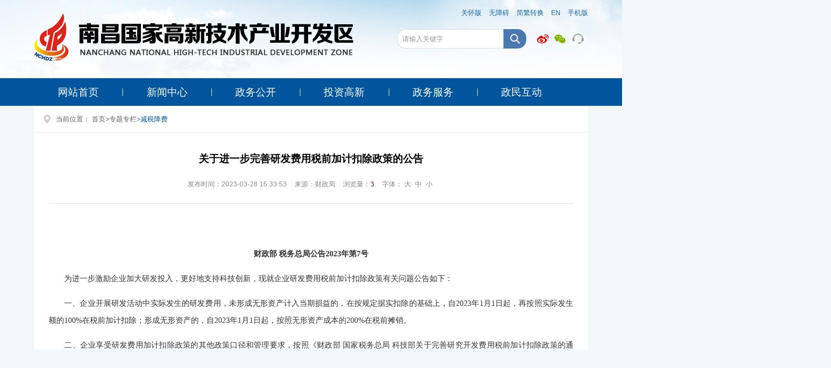

--- FILE ---
content_type: text/html
request_url: http://nchdz.nc.gov.cn/ncgxq/jsjf/202303/8554385e413a4d7db27f18a79dcddb99.shtml
body_size: 5509
content:
<!doctype html>
<html lang="zh-CN">
<head>
<meta charset="utf-8">
<meta http-equiv="X-UA-Compatible" content="IE=edge,chrome=1">
<meta name="viewport" content="width=device-width, initial-scale=1.0, maximum-scale=1.0, user-scalable=0">

<meta name="ContentSource" content="财政局">


<meta name="SiteName" content="南昌高新技术产业开发区管委会"/>
<meta name="SiteDomain" content="nchdz.nc.gov.cn"/>
<meta name="SiteIDCode" content="3601000045"/>
<meta name="ColumnName" content="减税降费" />
<meta name="ColumnDescription" content=""/>
<meta name="ColumnKeywords" content=""/>
<meta name="ColumnType" content=""/>
<meta name="ArticleTitle" content="关于进一步完善研发费用税前加计扣除政策的公告"/>
<meta name="PubDate" content="2023-03-28 15:34:43"/>
<meta name="ContentSource" content=""/>
<meta name="Keywords" content=""/>
<meta name="Description" content=""/>

<meta name="others" content="页面生成时间 2023-03-28 15:34:43" />
<meta name="template,templategroup,version" content="b841fe3075944945a80b3e983f736385,null,1.1" />
<title>关于进一步完善研发费用税前加计扣除政策的公告 - 南昌高新技术产业开发区管委会</title>
<link rel="stylesheet" type="text/css" href="/ncgxq/xhtml/css/common.css">
<link rel="stylesheet" type="text/css" href="/ncgxq/xhtml/css/common_responsive.css">
<link rel="stylesheet" type="text/css" href="/ncgxq/xhtml/css/content.css">
<script type="text/javascript">
var manuscriptId= "8554385e413a4d7db27f18a79dcddb99";
var websiteName = "南昌高新技术产业开发区管委会" ;
</script>
<script type="text/javascript" src="/ncgxq/xhtml/js/jquery.min.js"></script>
<script type="text/javascript" src="/ncgxq/xhtml/js/jquery.SuperSlide.2.1.1.js"></script>
</head>

<body>
<div id="container">
  <!-- header -->
  <link href="/ncgxq/xhtml/css/barrier_free.css" rel="stylesheet" type="text/css" id="base_style" />
<script type="text/javascript" src="/ncgxq/xhtml/js/barrier_free.js"></script>
<script type="text/javascript" src="/ncgxq/xhtml/js/font.js"></script>


<div class="main_container">

<div class="header">
 
  <div class="container">
    <div class="header-logo"><img src="/ncgxq/xhtml/images/public/logo.png"></div>
    <div class="header-search">
		<form id="search_form_so" name="form1" action="https://nchdz.nc.gov.cn/so/s" method="get" target="_blank" onsubmit="return utf8Test()">
		<input type="text" id="searchWord" name="qt" class="hs-txt" placeholder="请输入关键字">
		<input type="submit" class="hs-btn" id="searchBtn" value="">		
		</form>
        <script>
	function utf8Test(){
	    var temp = form1.qt.value;
	    if(temp==null || temp==""){
	        alert("请输入搜索条件");
			return false;
	    } else{
	        return true;
	    }
	}
</script>
    </div>
    <ul class="header-lang">
      <li><a href="javascript:void(0)" onclick="aria.oldFixedStart()">关怀版</a></li>
      <li><a href="javascript:void(0)" onclick="aria.start()">无障碍</a></li>
      <li><a href="javascript:;" onclick="jft()">简繁转换</a></li>
      <li><a href="">EN</a></li>
      <li class="sjb"><a>手机版</a>
        <dl class="drop">
          <dt><img src="/ncgxq/xhtml/images/public/ewm-sjb.jpg" alt=""><span>扫一扫<br>打开手机版</span></dt>
          <dd><i></i><b></b></dd>
       </dl>
      </li>
    </ul>
    <ul class="header-icons">
      <li class="li-wb"><a></a>
        <dl class="drop">
          <dt><img src="/ncgxq/xhtml/images/public/ewm-wb.jpg" alt=""><span>扫一扫<br>关注 · 微博</span></dt>
          <dd><i></i><b></b></dd>
        </dl>
      </li>
      <li class="li-wx"><a></a>
        <dl class="drop">
          <dt><img src="/ncgxq/xhtml/images/public/ewm-wx.jpg" alt=""><span>扫一扫<br>关注 · 微信</span></dt>
          <dd><i></i><b></b></dd>
       </dl>
      </li>
      <li class="li-kf"><a href="javascript:;" class="bf_button"></a></li>
    </ul>
  </div>
</div>
<div class="mainnav">
  <div class="container">
    <ul>
      <li class="index"><a href="/ncgxq/index.shtml">网站首页</a></li>
      <li><a href="/ncgxq/xwzx/xwzx.shtml"  target="_self">新闻中心</a></li>
      <li><a href="/ncgxq/zwgk/zwgk.shtml"  target="_self">政务公开</a></li>
      <li><a href="/ncgxq/tzgx/tzgx.shtml"  target="_self">投资高新</a></li>
<!--      <li><a href="/ncgxq/szgx/szgx.shtml"  target="_self">“三最”高新</a></li>  -->
      <li><a href="/ncgxq/zwfw/zwfw.shtml"  target="_self">政务服务</a></li>
      <li><a href="/ncgxq/zmhd/zmhd.shtml"  target="_self">政民互动</a></li>
    </ul>
  </div>
</div>
   
<script>
  // 简繁转换
var font="t";
function jft(){
    zh_tran(font);
    if(font=="s")
      font = "t";
  else
    font="s";
  }
</script>
  <!-- header End -->
  
  <!-- container -->
  <div class="container case mb">
    <!-- crumb -->
    <div class="crumb">
      <dl>
        <dt></dt>
        <dd><em>当前位置：</em>
<a href='/ncgxq/index.shtml'  target="_self">首页</a>><a href='/ncgxq/ztzl/ztzl.shtml'  target="_self">专题专栏</a>><a href='/ncgxq/jsjf/common_list.shtml'  target="_self"><span>减税降费</span></a>
</dd>
      </dl>
    </div>
    <!-- crumb End -->
    <!-- detail -->
    <div class="detail clearfix">
      <h1 class="article-title"><UCAPTITLE>关于进一步完善研发费用税前加计扣除政策的公告</UCAPTITLE></h1>
      <h2 class="article-subtitle"></h2>
      <div class="article-attr clearfix">
        <span class="date">发布时间：<b><PUBLISHTIME>2023-03-28 15:33:53</PUBLISHTIME></b></span><span class="ly">来源：<b>财政局</b></span><span class="llcs">浏览量：<b id="view"></b></span><span class="fontsize"><b>字体：</b><a href="javascript:void(0);" class="l" id="f-add">大</a><a href="javascript:void(0);" class="m" id="f-fhy">中</a><a href="javascript:void(0);" class="s" id="f-dec">小</a></span>
      </div>
      
      <div class="article-content article-content-body" id="zoomcon">
        <UCAPCONTENT><p><br>
</p>
<p align="justify" style="margin: 0px 0px 1em; padding: 0px; font-family: 宋体; font-size: 12pt; color: rgb(51, 51, 51); font-style: normal; font-variant-ligatures: normal; font-variant-caps: normal; font-weight: 400; letter-spacing: normal; orphans: 2; text-indent: 0px; text-transform: none; white-space: normal; widows: 2; word-spacing: 0px; -webkit-text-stroke-width: 0px; background-color: rgb(255, 255, 255); text-decoration-style: initial; text-decoration-color: initial; text-align: center;"><b>财政部 税务总局公告2023年第7号</b></p>
<p align="justify" style="margin: 0px 0px 1em; padding: 0px; font-family: 宋体; font-size: 12pt; color: rgb(51, 51, 51); font-style: normal; font-variant-ligatures: normal; font-variant-caps: normal; font-weight: 400; letter-spacing: normal; orphans: 2; text-indent: 0px; text-transform: none; white-space: normal; widows: 2; word-spacing: 0px; -webkit-text-stroke-width: 0px; background-color: rgb(255, 255, 255); text-decoration-style: initial; text-decoration-color: initial;">　　为进一步激励企业加大研发投入，更好地支持科技创新，现就企业研发费用税前加计扣除政策有关问题公告如下：&ensp;</p>
<p align="justify" style="margin: 0px 0px 1em; padding: 0px; font-family: 宋体; font-size: 12pt; color: rgb(51, 51, 51); font-style: normal; font-variant-ligatures: normal; font-variant-caps: normal; font-weight: 400; letter-spacing: normal; orphans: 2; text-indent: 0px; text-transform: none; white-space: normal; widows: 2; word-spacing: 0px; -webkit-text-stroke-width: 0px; background-color: rgb(255, 255, 255); text-decoration-style: initial; text-decoration-color: initial;">　　一、企业开展研发活动中实际发生的研发费用，未形成无形资产计入当期损益的，在按规定据实扣除的基础上，自2023年1月1日起，再按照实际发生额的100%在税前加计扣除；形成无形资产的，自2023年1月1日起，按照无形资产成本的200%在税前摊销。&ensp;</p>
<p align="justify" style="margin: 0px 0px 1em; padding: 0px; font-family: 宋体; font-size: 12pt; color: rgb(51, 51, 51); font-style: normal; font-variant-ligatures: normal; font-variant-caps: normal; font-weight: 400; letter-spacing: normal; orphans: 2; text-indent: 0px; text-transform: none; white-space: normal; widows: 2; word-spacing: 0px; -webkit-text-stroke-width: 0px; background-color: rgb(255, 255, 255); text-decoration-style: initial; text-decoration-color: initial;">　　二、企业享受研发费用加计扣除政策的其他政策口径和管理要求，按照《财政部 国家税务总局 科技部关于完善研究开发费用税前加计扣除政策的通知》（财税〔2015〕119号）、《财政部 税务总局 科技部关于企业委托境外研究开发费用税前加计扣除有关政策问题的通知》（财税〔2018〕64号）等文件相关规定执行。&ensp;</p>
<p align="justify" style="margin: 0px 0px 1em; padding: 0px; font-family: 宋体; font-size: 12pt; color: rgb(51, 51, 51); font-style: normal; font-variant-ligatures: normal; font-variant-caps: normal; font-weight: 400; letter-spacing: normal; orphans: 2; text-indent: 0px; text-transform: none; white-space: normal; widows: 2; word-spacing: 0px; -webkit-text-stroke-width: 0px; background-color: rgb(255, 255, 255); text-decoration-style: initial; text-decoration-color: initial;">　　三、本公告自2023年1月1日起执行，《财政部&ensp;税务总局关于进一步完善研发费用税前加计扣除政策的公告》（财政部&ensp;税务总局公告2021年第13号）、《财政部&ensp;税务总局 科技部关于进一步提高科技型中小企业研发费用税前加计扣除比例的公告》（财政部&ensp;税务总局 科技部公告2022年第16号）、《财政部&ensp;税务总局 科技部关于加大支持科技创新税前扣除力度的公告》（财政部&ensp;税务总局 科技部公告2022年第28号）同时废止。&ensp;</p>
<p align="justify" style="margin: 0px 0px 1em; padding: 0px; font-family: 宋体; font-size: 12pt; color: rgb(51, 51, 51); font-style: normal; font-variant-ligatures: normal; font-variant-caps: normal; font-weight: 400; letter-spacing: normal; orphans: 2; text-indent: 0px; text-transform: none; white-space: normal; widows: 2; word-spacing: 0px; -webkit-text-stroke-width: 0px; background-color: rgb(255, 255, 255); text-decoration-style: initial; text-decoration-color: initial;">　　特此公告。&ensp;</p>
<p align="justify" style="margin: 0px 0px 1em; padding: 0px; font-family: 宋体; font-size: 12pt; color: rgb(51, 51, 51); font-style: normal; font-variant-ligatures: normal; font-variant-caps: normal; font-weight: 400; letter-spacing: normal; orphans: 2; text-indent: 0px; text-transform: none; white-space: normal; widows: 2; word-spacing: 0px; -webkit-text-stroke-width: 0px; background-color: rgb(255, 255, 255); text-decoration-style: initial; text-decoration-color: initial; text-align: right;">　　财政部&ensp; &ensp; 税务总局</p>
<p align="justify" style="margin: 0px 0px 1em; padding: 0px; font-family: 宋体; font-size: 12pt; color: rgb(51, 51, 51); font-style: normal; font-variant-ligatures: normal; font-variant-caps: normal; font-weight: 400; letter-spacing: normal; orphans: 2; text-indent: 0px; text-transform: none; white-space: normal; widows: 2; word-spacing: 0px; -webkit-text-stroke-width: 0px; background-color: rgb(255, 255, 255); text-decoration-style: initial; text-decoration-color: initial; text-align: right;">　　2023年3月26日</p>
<p><br>
</p>
<p><br>
</p>
<p style="text-align: right;"><span style="margin: 0px; padding: 0px; outline: 0px; line-height: 24px; max-width: 100%; overflow-wrap: break-word; box-sizing: border-box !important; font-size: 16pt;">(&ensp;</span><span style="margin: 0px; padding: 0px; outline: 0px; text-align: justify; color: rgb(51, 51, 51); font-family: mp-quote, -apple-system-font, BlinkMacSystemFont, Helvetica Neue, PingFang SC, Hiragino Sans GB, Microsoft YaHei UI, Microsoft YaHei, Arial, sans-serif; max-width: 100%; overflow-wrap: break-word; box-sizing: border-box !important; font-size: 16pt;">来源：财政部税政司</span><span style="margin: 0px; padding: 0px; outline: 0px; letter-spacing: 0.54px; max-width: 100%; overflow-wrap: break-word; box-sizing: border-box !important; font-size: 16pt;">)</span><br>
</p></UCAPCONTENT>
      </div>
      <div class="article-reldocuments">

        <ul class="infoList clearfix">

        </ul>
      </div>
      <!-- share -->
      <script type="text/javascript" charset="utf-8" src="http://static.bshare.cn/b/buttonLite.js#style=-1&amp;uuid=&amp;pophcol=2&amp;lang=zh"></script>
<script type="text/javascript" charset="utf-8" src="http://static.bshare.cn/b/bshareC0.js"></script>
<!-- 分享 -->
<dl class="article-extended clearfix">
  <dt class="article-share" id="content-share"></dt>
  <dt class="article-share" id="content-share-m"><a href="javascript:void(0);">分享</a></dt>
  <dd>
    【<span class="print"><a href="javascript:window.print();">打印此页</a></span><i class="i1">|</i><span class="close"><a  href="javascript:window.close();">关闭窗口</a></span>】
  </dd>
</dl>
<div id="shareNode">
  <div class="fxd">分享文章到</div>
  <div class="bshare-custom sjb_fx clearfix">
      <a title="分享到QQ空间" class="bshare-qzone"></a>
      <a title="分享到新浪微博" class="bshare-sinaminiblog"></a>
      <a title="分享到微信" class="bshare-weixin" href="javascript:void(0);"></a>
      <a title="分享到QQ好友" class="bshare-qqim" href="javascript:void(0);"></a>
  </div>
  <div class="btn"><a>取消</a></div>
</div>
<!-- 分享 End -->
<!-- 二维码 -->
<div class="article-auxiliary clearfix">
  <dl class="article-ewm">
    <dt id="div_div">
      <div id="qr_container" style="position:relative;"></div>
    </dt>
    <dd>扫码浏览</dd>
  </dl>
  <!-- 用来校验该浏览器是否支持HTML5 -->
  <canvas id="Canvas"></canvas>
</div>
<!-- 二维码 End -->
<script type="text/javascript" src="/ncgxq/xhtml/js/qrcode.js"></script>
<script type="text/javascript" src="/ncgxq/xhtml/js/jquery.qrcode.js"></script>
<script type="text/javascript" src="/ncgxq/xhtml/js/content.js"></script>
      <!-- share End -->
      <div class="article-appendixs rel-appendixs">
        <ul class="infoList notTime clearfix">
        </ul>
      </div>
    </div>
    <!-- detail End -->
  </div>
  <!-- container End -->
  
  <!-- footer -->
  <div class="footer">
  <div class="container">
    <div class="footer-links">
      
        <dl>
          <dt>- 各政府机关 -</dt>
          <dd>
            <a href="https://www.creditjx.gov.cn/">信用江西</a>&nbsp;<a href="https://www.creditchina.gov.cn/">信用中国</a>&nbsp;<a href="http://www.nc.gov.cn/">南昌市人民政府</a>&nbsp;<a href="http://www.most.gov.cn/">国家科技部网站</a>&nbsp;<a href="http://www.mofcom.gov.cn/">商务部网站</a>&nbsp;<a href="http://www.chinatax.gov.cn/">国家税务总局</a>&nbsp;<a href="http://www.innofund.gov.cn/">中小企业创新基金</a>&nbsp;<a href="http://www.customs.gov.cn/">中国海关网站</a>&nbsp;<a href="http://www.jiangxi.gov.cn/">江西省人民政府</a>&nbsp;<a href="http://www.jxgdw.com/">江西今视网</a>&nbsp;<a href="http://nc.wenming.cn/">中国文明网-南昌站</a>
          </dd>
        </dl>

        <dl>
          <dt>- 企业网站 -</dt>
          <dd>
            <a href="http://www.zonjli.com/">江西众加利高科技股份有限公司</a>&ensp;&ensp;<a href="http://www.latticepower.com/">晶能光电有限公司</a>&ensp;<a href="http://www.tellhow.com/">泰豪科技股份有限公司</a>&ensp;<a href="http://www.jxhddq.com/">江西华东电气有限公司</a>&ensp;<a href="http://www.aheadsoft.com.cn/">南昌先锋软件股份有限公司</a>&ensp;<a href="http://www.china-aland.com/">南昌阿兰德电磁锁有限公司</a>&ensp;<a href="http://www.hongdu.com.cn/">洪都航空工业集团</a>&ensp;<a href="http://www.fangda.com/">方大集团股份有限公司</a>&ensp;<a href="http://www.tecom-cn.com/">江西特康科技有限公司</a>&ensp;<a href="https://www.jzjt.com/">江西江中药业股份有限公司</a>&ensp;<a href="http://helioeast.com/">南昌弘益药业有限公司</a>&ensp;<a href="http://www.heng-da.com/">江西恒大高新技术有限公司</a>&ensp;<a href="http://www.insigma.com.cn/">江西浙大网新科技有限公司</a>&ensp;<a href="http://www.strongit.com.cn/Index.shtml">江西思创科技集团</a>&ensp;
          </dd>
        </dl>

        <dl>
          <dt>- 兄弟高新区 -</dt>
          <dd>
            <a href="http://www.most.gov.cn/">中华人民共和国科技部</a>&ensp;<a href="http://www.chinatorch.gov.cn/">科学技术部火炬高新技术产业开发区</a>&ensp;<a href="http://www.qetdz.gov.cn/">秦皇岛经济技术产业开发区</a>&ensp;<a href="http://www.uhdz.gov.cn/">乌鲁木齐高新技术产业开发区</a>&ensp;<a href="http://www.cshtz.gov.cn/">长沙高新区</a>&ensp;&ensp;<a href="https://www.zzgx.gov.cn/">郑州高新区</a>&ensp;<a href="http://www.wnd.gov.cn/">无锡高新区</a>&ensp;<a href="http://www.tjuda.com/">天津高新区</a>&ensp;
          </dd>
        </dl>

    </div>
    <div class="footer-layer2 clearfix">
      <ul class="footer-icons clearfix">
        <li class="zsgx">
          <h4><a></a></h4>
          <div class="drop"><img src="/ncgxq/xhtml/images/public/ewm-zsgx.jpg" alt=""></div>
        </li>
        <li class="wb"><h4><a></a></h4>
          <div class="drop"><img src="/ncgxq/xhtml/images/public/ewm-wb.jpg" alt=""></div>
        </li>
        <li class="wx"><h4><a></a></h4>
          <div class="drop"><img src="/ncgxq/xhtml/images/public/ewm-wx.jpg" alt=""></div>
        </li>
        <li class="dy"><h4><a></a></h4>
          <div class="drop"><img src="/ncgxq/xhtml/images/public/ewm-dy.jpg" alt=""></div>
        </li>
        <li class="tt"><h4><a></a></h4>
          <div class="drop"><img src="/ncgxq/xhtml/images/public/ewm_tt.jpg" alt=""></div> 
        </li>
        <li class="gft"><h4><a></a></h4>
		  <div class="drop"><img src="/ncgxq/xhtml/images/public/ewm-gft.jpg" alt=""></div>
		</li>
      </ul>
      <div class="footer-copyright">

          网站主办单位：南昌国家高新技术开发区管理委员会    备案号：赣ICP备2020011965号<br>
网站标识码：3601000045 <span class="beian">公安机关备案号：36010902000203</span><br>
联系电话：88161043 技术支持：<a target="_blank" href="https://www.kaipuyun.cn/">开普云</a> <a href="/ncgxq/wzdt/wzdt.shtml">网站地图</a>

      </div>
      <div class="footer-wzbs">
        <span id="_ideConac"><img id="imgConac" src="/ncgxq/xhtml/images/public/blue.png"></span>
        <script id="_jiucuo_" sitecode='3601000045' src='https://zfwzgl.www.gov.cn/exposure/jiucuo.js'></script>
        <span class="slh">
          <a><img src="/ncgxq/xhtml/images/slh_icon.png" /></a>
        </span>
      </div>
      <script>
var _hmt = _hmt || [];
(function() {
  var hm = document.createElement("script");
  hm.src = "https://hm.baidu.com/hm.js?de52f5ec0ba9d5ff886b7b417775f660";
  var s = document.getElementsByTagName("script")[0]; 
  s.parentNode.insertBefore(hm, s);
})();
</script>

    </div>
  </div>
</div>

</div>
<script defer async type="text/javascript" src="//gov.govwza.cn/dist/aria.js?appid=4150a34dff88164577fc567702100978" charset="utf-8"></script>
  <!-- footer End -->
</div>
<script type="text/javascript" src="/ncgxq/xhtml/js/common.js"></script>
<div id="hideContent" style="display:none;"></div>
</body>
</html>

--- FILE ---
content_type: text/css
request_url: http://nchdz.nc.gov.cn/ncgxq/xhtml/css/common.css
body_size: 4741
content:
@charset "utf-8";
body{color:#333333; font-size:16px; font-family:Microsoft YaHei,Simsun,SimHei,Arial; -webkit-text-size-adjust:none; background-color:#f2f7fc;}
body, button, dd, dl, dt, fieldset, form, h1, h2, h3, h4, h5, h6, hr, input, legend, li, ol, p, pre, textarea, ul{ padding:0; margin:0;}
li, ol, ul{ list-style:none;}
img{ border:none; border:0; max-width:100%;}
h1,h2,h3,h4,h5,h6{font-weight:normal;}
a{ text-decoration:none; color:#333333; noline:expression(this.onFocus=this.blur());}
a:focus {outline:none;-moz-outline:none;}
a:hover{color:#337fd4;}
button, input, select, textarea {font-family: inherit; font-size:0.9375em;}
input:focus, textarea:focus{ outline: none;}
input::-webkit-input-placeholder{color: #999999;}
.clearfix{*zoom:1}.clearfix:before,.clearfix:after{display:table;line-height:0;content:""}.clearfix:after{clear:both}
.clear{clear:both;}

.boxsizing_c{box-sizing:content-box; -moz-box-sizing:content-box; -webkit-box-sizing:content-box;}
.body-bg{background:#fff;}
.mb20{margin-bottom: 20px;}
.mb30{margin-bottom: 30px;}
.mb40{margin-bottom: 22px;}
.fl{float:left;}
.fr{float:right;}
.hide{display:none;}
.fs15{font-size:15px;}
.transition a{-webkit-transition:300ms; -moz-transition:300ms; -o-transition:300ms; transition:300ms;}
.imgScale a img{-moz-transition:all 0.3s ease-in-out 0s; -ms-transition:all 0.3s ease-in-out 0s; -o-transition:all 0.3s ease-in-out 0s; -webkit-transition:all 0.3s ease-in-out 0s; transition:all 0.3s ease-in-out 0s;}
.imgScale a:hover img{-moz-transform:scale(1.05); -ms-transform:scale(1.05); -o-transform:scale(1.05); -webkit-transform:scale(1.05); transform:scale(1.05);}

/*layout*/
.container{width:1200px; margin:0 auto; clear:both;}
.container:after {clear:both;}
.container:after, .container:before{display:table; content:"";}
.grid{padding:20px; background-color:#fff;}
.grid2{padding:0 20px; background-color:#fff;}
.case{background-color:#fff; border-radius:0 0 5px 5px; overflow:hidden;}
.module-main{margin-right:-10px; margin-left:-10px; overflow:hidden;}
.module-max{overflow:hidden;}
.module-span3{float:left; width:15.75%;}
.module-span4{float:left; width:33.33333%;}
.module-span5{float:left; width:46.5%;}
.module-span6{float:left; width:50%;}
.module-span7{float:left; width:53.5%;}
.module-span8{float:left; width:66.66667%;}
.module-span12{float:left; width:100%;}
.module-box{margin-right:10px; margin-left:10px;}
.module-box2{}
.homeBox{}
.pageBox{padding:20px;}
.mainBox{padding-right:20px; padding-left:20px;}
.innerBox{overflow:hidden; zoom:1;}
.mb{margin-bottom:20px;}
.mt{margin-top:20px;}


/***** header *****/
.header{height:161px; background: url(../images/public/header-bg.jpg) repeat-x	center top;}
.header .container{position: relative;}
.header-logo{position:absolute; top:27px; left: 0;}

.header-search{ position:absolute; top:60px; right:127px; padding:0 47px 0 0; }
.header-search .hs-txt{padding-left:10px; width:208px; height:38px; line-height:38px; color: #666666; background: #fff;  border:#d7d9da 1px solid; border-right: none; border-radius:18px 0 0 18px;}
.header-search .hs-btn{position:absolute; top:0; right: 0; width:47px; height:40px; border:0; cursor:pointer; background:url(../images/public/header-icon-search.png) no-repeat center center #4b78af; border-radius:0 18px  18px 0;-webkit-appearance:none; transition: all .3s; -webkit-transition: all .3s; z-index: 2;}
.header-search .hs-btn:hover{filter:alpha(opacity=85); -moz-opacity: 0.85; opacity:0.85;}
.header-lang{position: absolute; right: 0; top: 18px; font-size: 14px;}
.header-lang li{float: left; margin-left: 15px; position: relative;}
.header-lang li a{color: #1f689f;}
.header-lang li a:hover{text-decoration: underline;}

.header .drop{position:absolute; top:18px; left:50%; margin-left:-50px; width:100px; display:none; z-index:9; display:none;}
.header .drop dd{filter:alpha(opacity=50); -moz-opacity:0.5; opacity:0.5; position:relative; padding-top:7px; *overflow:hidden;}
.header .drop b{ display:block; width:100%; height:135px; background:#000; border-radius:8px; -moz-border-radius:8px; -ms-border-radius:8px; -o-border-radius:8px; -webkit-border-radius:8px;}
.header .drop i{display:block; line-height:0; font-size:0; width:0; height:0; overflow:hidden; border:7px solid transparent; border-bottom-color:#000; position:absolute; left:50%; top:-7px; margin-left:-7px;}
.header .drop dt{ position:absolute; top:0; left:0; z-index:2; width:100%;}
.header .drop dt img{display:block; margin:17px auto 0; width:66px; height:66px; padding:5px; background: #fff; box-sizing:content-box; -moz-box-sizing:content-box; -webkit-box-sizing:content-box;}
.header .drop dt span{display:block; text-align:center; color:#fff; padding-top:5px; line-height:18px; font-size:12px;}
.header li:hover .drop{display: block;}

.header-icons{position: absolute; right: 0; top: 65px;}
.header-icons li{float: left; margin-right: 6px; position: relative;}
.header-icons li a{display: block; width: 30px; height: 30px; background:url(../images/public/header-icons.png) no-repeat;}
.header-icons li.li-wx a{background-position: 0 -30px;}
.header-icons li.li-kf a{background-position: 0 -60px;}
.header .header-icons .drop{top: 30px;}

.mainnav{clear:both; background: #01559d; height: 57px;}
.mainnav ul{overflow: hidden; position:relative;}
.mainnav ul li{float: left; width: 16%; position: relative;}
.mainnav ul li a{display:block; font-size: 1.4em; line-height: 57px; text-align:center; color: #fff; }
.mainnav ul li:before{content: "";position: absolute; left: 0; top: 50%; margin-top: -8px; width: 1px; height: 16px; background: #fff;}
.mainnav ul li a:hover, .mainnav ul li.on a{font-weight: bold;}
.mainnav ul li.index:before{display: none;}
.mainnav ul li.index{width: 16%;}




/*footer*/
.footer{background: #01559d; clear: both; padding: 35px 0;}
.footer-links{text-align: center; margin-bottom: 40px;}
.footer-links dl{display: inline-block; *display: inline; *zoom:1; width: 154px; font-size: 14px; position: relative; margin: 0 15px;}
.footer-links dl dt{display: block; width: 154px; height: 26px; background: #3477b1; color: #fff; text-indent: 9px; line-height: 26px; text-align: left; margin-bottom: 1px; position: relative; z-index: 2;}
.footer-links dl dd{ background: #3477b1; background:rgba(52,119,177,0.9); position: absolute; top: 100%; left: 0; width: 100%; padding: 5px 0; display: none; z-index: 4;}
.footer-links dl dd a{display: block; padding: 5px 10px; color: #bfcfe2; text-align: left;}
.footer-links dl dd a:hover{color:#fff;}
.footer-links dl dt:after{content: ""; width: 0; height: 0; position: absolute; top: 50%; margin-top: -5px; right: 10px; border:5px solid transparent; border-top-color: #fff;}
.footer-links dl:hover dd{display: block;}

.footer-copyright{float: right; color: #fff; width: 570px; line-height: 24px; font-size: 0.9375em; padding-top: 5px;}
.footer-copyright a{color: #fff;}
.footer-copyright .beian{background: url(../images/public/beian.png) no-repeat left center; padding-left: 25px;}
.footer-copyright a:hover{text-decoration: underline;}

.footer-icons{float: right; margin-top: 8px;}
.footer-icons li{float: left; position: relative; margin-left: 15px;}
.footer-icons li h4 a{display: block; width: 67px; height: 67px; background: url(../images/public/footer-icons.png) no-repeat;}
.footer-icons li.zsgx h4 a{background-position: 0 0;}
.footer-icons li.wb h4 a{background-position: 0 -67px;}
.footer-icons li.wx h4 a{background-position: 0 -134px;}
.footer-icons li.dy h4 a{background-position: 0 -201px;}
.footer-icons li.tt h4 a{background-position: 0 -268px;}
.footer-icons li.gft h4 a{background-position: 0 -335px;}

.footer-icons .drop{position:absolute; bottom:100%; left:50%; margin-left:-45px; margin-bottom: 10px; z-index:9; background: #fff; width: 90px; height: 90px; border-radius:5px; display: none;}
.footer-icons .drop:after{position:absolute; content:''; width:0; height:0; border:7px solid transparent; border-top-color:#fff; left: 50%; top:100%; margin-left: -7px;}
.footer-icons .drop img{display: block; margin:10px auto 0;}
.footer-icons li:hover .drop{display: block;}

.footer-wzbs{float: left; margin-left: 500px;}
.footer-wzbs img{vertical-align: middle; margin: 0 2px;}


/*common*/
.common-row{*overflow: hidden; *clear:both;}
.common-row:after, .common-row:before{content: ''; display: block; clear: both;}




/*common*/
.common-head{border-bottom:1px solid #ddd;}
.common-head.fixed{height:40px; line-height:40px; background:#e5eff9; border-bottom:none;}
.common-head .hd{float:left;}
.common-head .hd li{float:left; font-size:1.125em; text-align:center; color:#00549d;}
.common-head .hd li a{color:#00549d;}
.common-head .hd li.on{cursor:pointer;}
.common-head .inHd{float:left;}
.common-head .inHd li{float:left; font-size:1em; text-align:center; color:#aaa;}
.common-head .inHd li a{color:#aaa;}
.common-head .inHd li.on{cursor:pointer;}
.common-head .whole{width:100%;}
.common-head .whole li{padding-right:0 !important; padding-left:0 !important;}
.common-head .whole.col4 li{width:25%;}
.common-head .menu1 li{padding:0 0 12px; margin-right:30px; line-height:30px; margin-bottom:-2px;}
.common-head .menu1 li.on{padding-bottom:10px; color:#01559d; border-bottom:2px solid #01559d;}
.common-head .menu1 li.on a{color:#01559d;}
.common-head .menu1 li.current{padding-bottom:3px; color:#01559d; border-bottom:2px solid #da251c; border-bottom-width:3px}
.common-head .menu1 li.current a{color:#01559d;}

.common-head .menu2 li{padding-right:20px; padding-left:20px;}
.common-head .menu2 li.on{color:#fff; background-color:#01559d !important;}
.common-head .menu2 li.on a{color:#fff;}
.common-head .menu2 li.current{color:#fff; background-color:#01559d;}
.common-head .menu2 li.current a{color:#fff;}


.common-head .menu3 li{position:relative; font-size:1.125em;}
.common-head .menu3 li:after{position:absolute; left:50%; bottom:-16px; content:""; margin-left:-8px; border:8px solid transparent; border-top-color:#01559d; visibility:hidden;}
.common-head .menu3 li.on{color:#fff; background-color:#01559d;}
.common-head .menu3 li.on a{color:#fff;}
.common-head .menu3 li.on:after{visibility:visible;}
.common-head .menu3 li.current{color:#fff; background-color:#01559d;}
.common-head .menu3 li.current a{color:#fff;}
.common-head .menu3 li.current:after{visibility:visible;}

.common-head.fixed .common-more{margin-right:10px;}

.common-head.free{margin-left:-8px; line-height:40px; border-bottom:none;}
.common-head.free .menu2 li{margin-bottom:5px; margin-left:8px; background-color:#f6f6f6;}

.common-title .currentName{position:relative; float:left; padding-left:20px; font-size:1.125em; color:#01559d;}
.common-title .currentName:before{position:absolute; top:50%; left:0; content:""; width:5px; height:22px; margin-top:-11px; background-color:#01559d;}
.common-title .currentName a{color:#01559d;}

.common-more{float:right; font-size:14px;}
.common-more a{color:#999;}
.common-more a:hover{color:#01559d;}
.common-more.more1{line-height:30px;}
.common-more.more2{line-height:48px;}

.common-bd{padding-top:15px;}

.infoList{overflow:hidden;}
.infoList li{float:left; width:100%; padding-top:6px; padding-bottom:6px; overflow:hidden;}
.infoList li h4{position:relative; padding:0 60px 0 16px; font-weight:normal; font-size:1em; overflow:hidden;}
.infoList li h4 a{float:left; line-height:1.6em; max-width:100%; white-space:nowrap; text-overflow:ellipsis; -o-text-overflow:ellipsis; overflow:hidden;}
.infoList li h4 a.noLink:hover{color:inherit;}
.infoList li h4 a:before{position:absolute; top:-2px; left:2px; content:""; margin-top:.8em; width:3px; height:3px; background-color:#333; background-repeat:no-repeat;}
.infoList li h4 a:hover:before{background-color:#333;}
.infoList li h4 .time{position:absolute; z-index:10; top:50%; right:2px; margin-top:-.8em; line-height:1.6em; color:#999; font-size:.9375em; white-space:nowrap;}
.infoList li br{display:none;}
.infoList.fileList li h4 a{float:none; display:block; max-width:100%; width:100%\9;}
.infoList.fileList li h4 a font{float:left; max-width:90%; white-space:nowrap; text-overflow:ellipsis; -o-text-overflow:ellipsis; overflow:hidden;}
.infoList.fileList li h4 a:hover font{float:left; max-width:90%; color:#c00;}
.infoList.fileList li .Icon{float:left; margin-left:5px; width:23px; height:25px; background:url(../images/new.png) left center no-repeat; overflow:hidden;}
.infoList.others li{padding-top:4px; padding-bottom:4px;}
.infoList.notTime li h4{padding-right:0;}
.infoList.notTime li .time{display:none;}

.otherList .infoList li{padding-top:9px; padding-bottom:9px;}
.otherList .infoList li h4{padding-right:0; text-align:justify;}
.otherList .infoList li h4 a{float:none; display:inline; max-width:none; line-height:1.8em; white-space:normal;}
.otherList .infoList li h4 .time{position:static; float:right; margin-top:0; line-height:1.8em;}

.menu-icons{margin-right:-10px; margin-left:-10px; overflow:hidden;}
.menu-icons li{float:left; width:100%;}
.menu-icons li a{position:relative; display:block; margin:0 10px 20px; padding:8px 10px; font-size:1.125em; text-align:left; background-color:#ebf3fb;}
.menu-icons li a:before{display:inline-block; content:""; width:35px; height:35px; vertical-align:middle; background-repeat:no-repeat;}
.menu-icons li a font{display:inline-block; vertical-align:middle; line-height:160%; text-align:left;}
.menu-icons li a:hover{color:#0063b8; filter:alpha(opacity=90); -moz-opacity:0.9; opacity:0.9;}

	
.zwgk-mid-menu_nine li{
	    float: left;
	    width: 33.3%;
}
.zwgk-mid-menu_nine .menu-icons li a{padding:29px 20px; color:#666; text-align:center; border:none; border-radius:0;}
.zwgk-mid-menu_nine .menu-icons li a:before{content:normal;}
.zwgk-mid-menu_nine .menu-icons li a i{display:inline-block; width:42px; height:42px; margin-right:10px; margin-left:10px; vertical-align:middle; border-radius:5px;}
/* .zwgk-mid-menu_nine .menu-icons li a i:before{display:block; margin:6px auto; content:""; width:30px; height:30px; background:url(../images/zwgk/xxgk-menu-icons.png) no-repeat 0 0;} */
.zwgk-mid-menu_nine .menu-icons li a font{width:120px; text-align:center;}

.zwgk-mid-menu_nine .menu-icons .li0 a i:before {
    display: block;
    margin: -3px auto;
    content: "";
    width: 45px;
    height: 45px;
    background: url(../images/01.png) no-repeat;
}
.zwgk-mid-menu_nine .menu-icons .li1 a i:before {
    display: block;
    margin: -3px auto;
    content: "";
    width: 45px;
    height: 45px;
    background: url(../images/02.png) no-repeat;
}
.zwgk-mid-menu_nine .menu-icons .li2 a i:before {
    display: block;
    margin: -3px auto;
    content: "";
    width: 45px;
    height: 45px;
    background: url(../images/03.png) no-repeat;
}
.zwgk-mid-menu_nine .menu-icons .li3 a i:before {
    display: block;
    margin: -3px auto;
    content: "";
    width: 45px;
    height: 45px;
    background: url(../images/04.png) no-repeat;
}
.zwgk-mid-menu_nine .menu-icons .li4 a i:before {
    display: block;
    margin: -3px auto;
    content: "";
    width: 45px;
    height: 45px;
    background: url(../images/05.png) no-repeat;
}
.zwgk-mid-menu_nine .menu-icons .li5 a i:before {
    display: block;
    margin: -3px auto;
    content: "";
    width: 45px;
    height: 45px;
    background: url(../images/06.png) no-repeat;
}
.zwgk-mid-menu_nine .menu-icons .li6 a i:before {
    display: block;
    margin: -3px auto;
    content: "";
    width: 45px;
    height: 45px;
    background: url(../images/07.png) no-repeat;
}
.zwgk-mid-menu_nine .menu-icons .li7 a i:before {
    display: block;
    margin: -3px auto;
    content: "";
    width: 45px;
    height: 45px;
    background: url(../images/08.png) no-repeat;
}
.zwgk-mid-menu_nine .menu-icons .li8 a i:before {
    display: block;
    margin: -3px auto;
    content: "";
    width: 45px;
    height: 45px;
    background: url(../images/09.png) no-repeat;
}

.infoList li h4 a,
.text-nowrap,
.text-nowrap p,
.text-nowrap a,
.text-nowrap span,
.text-nowrap font,
.common-pic-mode ul li span.txt
{display:block; white-space:nowrap; text-overflow:ellipsis; -o-text-overflow:ellipsis; overflow:hidden;}

.common-pic-mode{overflow:hidden;}
.common-pic-mode ul{margin-right:-10px; margin-left:-10px; overflow:hidden; zoom:1;}
.common-pic-mode ul li{float:left; overflow:hidden; zoom:1;}
.common-pic-mode ul li a{position:relative; display:block; margin:20px 10px 0; overflow:hidden;}
.common-pic-mode ul li p.pic{position:relative; display:block; width:100%; overflow:hidden;}
.common-pic-mode ul li p.pic img{display:block; width:100%; height:auto; min-height:100%;}
.common-pic-mode ul li span.txtbg{position:absolute; bottom:0; left:0; z-index:1; content:""; display:block; width:100%; height:50px; background:#000; filter:alpha(opacity=50); -moz-opacity:0.5; opacity:0.5;}
.common-pic-mode ul li span.txt{position:absolute; right:0; bottom:0px; left:0; z-index:2; margin:0 10px; font-size:15px; line-height:50px; color:#f1f1f1; text-align:center;}

.crumb{padding:15px 20px; margin-bottom:20px; font-size:14px; line-height:24px; color:#666; border-bottom:1px solid #ebebeb;}
.crumb dl{position:relative;}
.crumb dl dt{position:absolute; top:3px; left:0; width:14px; height:19px; background:url(../images/crumb.png) no-repeat left 0;}
.crumb dl dd{margin-left:25px;}
.crumb dl dd em{font-style:normal;}
.crumb a{display:inline-block; color:#666;}
.crumb span{color:#01559d;}
.crumb-home{padding-right:0; padding-left:0; margin-bottom:0; border-bottom:none;}


/*pagediv*/
.pagediv{padding:20px 0; font-size:14px; color:#555; line-height:28px; text-align:center; clear:both;}
.pagediv li{display: inline-block;}
.pagediv .arrow a{color: #555;}
.pagediv .total_count,
.pagediv .arrow a,
.pagediv .arrow span,
.page_jump a{display: inline-block; padding:0 10px; margin:4px; zoom:1; border:#dfdfdf 1px solid; border-radius:3px;
}
.pagediv  #page_input{width:40px; height:28px; color:#888; text-align:center; border:#dfdfdf 1px solid; border-radius:3px; background:#fff;}
.pagediv .total_count,
.pagediv .arrow a,
.page_jump a{
    transition: all .2s;
    -webkit-transition: all .2s;
    background: #f1f1f1;
    background: -webkit-linear-gradient(#ffffff 10%, #f1f1f1);
    background: -o-linear-gradient(#ffffff 10%, #f1f1f1);
    background: -moz-linear-gradient(#ffffff 10%, #f1f1f1);
    background: linear-gradient(#ffffff 10%, #f1f1f1);
}
.pagediv .arrow span{background: #f5f5f5; color: #999;}
.pagediv .arrow a:hover,
.page_jump a:hover,
.pagediv .arrow .current{background:#006cab; border-color:#006cab; color:#fff; text-decoration:none;}
.pagediv .arrow .current{font-weight: bold;}
.page_jump{margin-left: 4px;}
.page_jump a{margin-left: 6px;}



.table-style{margin:0 auto 15px; border-collapse:collapse;}
.table-style td, .table-style th{border-collapse:collapse; border:solid #000 1px; padding:8px; line-height:160%;}
.table-style th{font-weight:700; text-align:center; background-color:#efefef;}

.rel-appendixs{display:none; margin-top:20px; border-top:2px solid #efefef;}
.rel-appendixs h3{padding:25px 0 10px; color:#333333; font-weight:bold; font-size:1em;}
.rel-appendixs .infoList li h4 a:before{background-color:#999;}


/* 文字排列 */
.verticle-mode{writing-mode:tb-rl; -webkit-writing-mode:vertical-rl; writing-mode:vertical-rl; *writing-mode:tb-rl;}

.not-data-mod{text-align:center; padding-right:0 !important; padding-left:0 !important;}

.list{overflow:hidden;padding: 20px 0px;}
.list li{float:left;width:33%;text-align:center;}
.list li a{display:block; margin:0 10px 20px; padding:15px 15px;font-size:15px;color:#333333;border:1px solid #dedede; background:url("../images/1809141402300528191.png") no-repeat 20px center #f6f6f6;}

.list li a:before{display:inline-block; vertical-align:middle; content:""; width:1px; height:46px;}
.list li a font{display:inline-block; vertical-align:middle; width:95%; line-height:1.4em;}


/*对联飘窗*/
.ydbg1{ position:fixed; top:240px; left:10px;}
.ydbg2{ position:fixed; top:240px; right:10px;}
.ydbg3{ position:fixed; top:385px; left:10px;}
.ydbg4{ position:fixed; top:340px; right:10px;}
.pdck{z-index:999;}
.gban{ cursor:pointer; position:absolute; top:-15px; left:5px; display:block; height:20px; width:32px; background:url(../images/close.jpg) no-repeat left top;z-index:999;}
.gban-dlr{ cursor:pointer;position:absolute; top:-15px; right:5px; display:block; height:20px; width:20px; background:url(../images/close.jpg) no-repeat left top;}
@media (max-width:991px) {
	.list li{width: 50%;}
.footer-wzbs{margin-left:0px;}
}
@media (max-width:768px) {
	.list li{width: 50%;}
}
@media (max-width:680px) {
	.list li{width: 100%;}
}
@media (max-width: 479px) {
	.list li{width: 100%;}
}


--- FILE ---
content_type: text/css
request_url: http://nchdz.nc.gov.cn/ncgxq/xhtml/css/common_responsive.css
body_size: 1637
content:
@charset "utf-8";
/*common responsive*/
@media (max-width: 1280px) {
	body{min-width: 320px; font-size: 15px;}
	.container{width:1140px;}

	.footer-icons, .footer-copyright, .footer-wzbs{float: none; width: 100%; text-align: center;}
	.footer-icons li{float: none; display: inline-block; margin: 0 8px;}
	.footer-copyright{padding: 15px 0;}
	.footer-icons{margin-top: 0;}

}

@media (max-width: 1199px) {
	body{font-size: 14px;}
	.fs15{font-size: inherit;}
	.container{width:1002px;}
	.header-logo img{width: 80%; margin-top: 10px;}
	
}

@media (max-width: 1023px) {
	.container{width:auto;}
	.box-sizing{box-sizing:border-box;-moz-box-sizing:border-box; -webkit-box-sizing:border-box;}
	.header .container{width: 96%; padding: 0;}
	.mainnav .container{padding: 0; width: 100%;}
	.header-icons{display: none;}
	.header-lang .sjb{display: none;}
	.header-lang{top: 10px;}
	
	.homeBox{padding-right:15px; padding-left:15px;}
	.pageBox{padding:0 15px 15px;}
	.mainBox{padding-right:15px; padding-left:15px;}
	.mt{margin-top:15px;}
	.mb{margin-bottom:15px;}
	.pagediv{padding:20px 0;}
	.grid{padding:15px;}
	.grid2{padding:0 15px;}
	.module-main{margin-right:-8px; margin-left:-7px;}
	.module-box{margin-right:8px; margin-left:7px;}
	.menu-icons{margin-right:-8px; margin-left:-7px;}
	.menu-icons li a{margin:0 8px 15px 7px;}
	.common-pic-mode ul{margin-right:-8px; margin-left:-7px;}
	.common-pic-mode ul li a{margin:15px 8px 0 7px;}

	.common-col-sm100{float: none; width: 100% !important; margin-left:0 !important; margin-right: 0 !important;}
	.common-sm-heightAuto{height: auto !important;}
	.mb40{margin-bottom: 30px;}
}

@media (max-width: 992px) {
	
}

@media (max-width: 991px) {
	.header{ height:auto; overflow: hidden;}
	.header-logo{position:static; padding:30px 0 20px;}
	.header-logo img{display: block; margin: 0 auto; width: auto;}
	.header-search{width:100%; position:relative; top: auto; right: auto; margin:0 auto 25px; border-radius: 5px;}
	.header-search .hs-txt{width: 100%; background: f1f1f1; border-radius: 5px 0 0 5px;}
	.header-search .hs-btn{border-radius: 0 5px 5px 0;}

	.rel-appendixs h3{padding:20px 0 5px;}

	.module-main{margin-right:0; margin-left:0;}
	.module-box{margin-right:0; margin-left:0;}
	.module-span2{float:none; width:auto;}
	.module-span4{float:none; width:auto;}
	.module-span3{float:none; width:auto;}
	.module-span5{float:none; width:auto;}
	.module-span6{float:none; width:auto;}
	.module-span7{float:none; width:auto;}
	.module-span8{float:none; width:auto;}
	.module-span9{float:none; width:auto;}
	.module-span10{float:none; width:auto;}
	
	.crumb{padding-right:0; padding-left:0; margin-bottom:15px !important; background-color:#f0f0f0; border-bottom:none;}
	.crumb dl dt{left:15px;}
	.crumb dl dd{margin-left:35px;}
	
	.common-head .hd li{font-size:1.0625em;}
	
	.common-head .menu1 li{padding-top:6px; padding-bottom:8px; margin-right:15px;}
	.common-head .menu1 li.on{padding-bottom:6px;}
	.common-head .menu1 li.current{padding-bottom:10px;}
	
	.common-head .menu2 li{padding-right:15px; padding-left:15px;}
	
	.common-bd{padding-top:10px;}
	
	.otherList .infoList li h4{padding-right:100px; text-align:left;}
	.otherList .infoList li h4 a{float:left; max-width:100%; line-height:1.8em; white-space:nowrap;}
	.otherList .infoList li h4 .time{position:absolute; float:none; margin-top:-.9em; line-height:1.8em;}
	
}


/* xs mobile*/
@media (max-width: 768px) {
	.header-search{margin-bottom: 20px;}
	.mainnav{height:auto;}
	.mainnav ul{ padding:12px 0;}
	.mainnav ul li{position:relative; width:25% !important;}
	.mainnav ul li a{border:none; height:auto; line-height:34px; font-weight: normal; background: none;}
	.mainnav ul li a:before{display: none;}
	.mainnav ul li:after{content:""; width:1px; height:16px; background:#fff; position:absolute; top:50%; margin-top:-8px; right:0; filter:alpha(opacity=20); -moz-opacity:0.2; opacity:0.2;}
	.mainnav ul li:nth-child(4):after, .mainnav ul li:nth-child(7):after{display:none;}
	
	.mainnav li.index{height:68px;}
	.mainnav li.index a{ line-height:68px;}
	.mainnav li.index:after{height:54px; margin-top:-27px;}

	.mainnav ul li:before{display: none;}
	
	.common-pic-mode ul li a p.pic{height:168px !important;}

}

@media (max-width: 767px) {
	.footer-links dl{display: block; width: 100%; margin: 0;}
	.footer-links dl dt{width: 100%;}

}

@media (max-width:680px) {
	.common-pic-mode ul li{width:50% !important;}
	.common-pic-mode ul li a p.pic{height:208px !important;}
}

@media (max-width: 640px) {
	.header-logo img{max-width: 90%;}

	.common-more{display:none;}
	
	.common-pic-mode ul li a p.pic{height:180px !important;}
}


@media (max-width: 480px) {
	.common-head.free{margin-left:-1%;}
	.common-head.free .menu2{float:none;}
	.common-head.free .menu2 li{padding-right:0; padding-left:0; width:49%; margin-left:1%;}
	
	.common-pic-mode ul li a p.pic{height:150px !important;}
	.common-pic-mode ul li span.txtbg{height:35px !important;}
	.common-pic-mode ul li span.txt{line-height:35px !important;}
	.common-pic-mode ul li p.pic .shadow{width:40px; height:40px; margin-top:-20px; margin-left:-20px;}
	.common-pic-mode ul li p.pic i{width:12px; height:14px;  margin-top:-7px; margin-left:-6px;}
	
}

@media (max-width: 479px) {
	.footer-icons{display: none;}
	.footer-links{margin-bottom: 10px;}
}

@media (max-width: 360px) {
	.infoList.fileList li h4 a font{float:none; white-space:normal; max-width:100%;}
	.infoList.fileList li .Icon{float:none; display:inline-block; vertical-align:middle;}
	.infoList li h4{padding-right:0 !important;}
	.infoList li h4 a{display:inline !important; float:none !important; max-width:none !important; padding-right:12px !important; white-space:normal !important;}
	.infoList li h4 .time{position:static !important;}
	
	.common-pic-mode ul li a p.pic{height:120px !important;}
}

@media (max-width: 320px){
	.common-pic-mode ul li a p.pic{height:100px !important;}
}

--- FILE ---
content_type: text/css
request_url: http://nchdz.nc.gov.cn/ncgxq/xhtml/css/content.css
body_size: 2418
content:
@charset "utf-8";
.ly_name{
	padding-bottom: 20px;
}
.lycon{padding: 20px;}
.lycon_input{ width: 90%;vertical-align: top;}
.wyly_submit{
	text-align: center;
	margin-top: 20px;
}
.lybtn{
	width: 134px;
	height: 51px;
	color: #fff;
	border-radius: 10px;
	background: #019cf8;
}

.detail{padding:10px 30px 30px;}
.article-title{text-align:center; color:#000; font-size:1.375em; font-weight:bold; line-height:140%; padding:10px 0;}
.article-subtitle{font-size:1em; line-height:140%; text-align:center; padding-bottom:20px; color:#666666;}
.article-attr{padding-bottom:30px; color:#888888; text-align:center; font-size:14px; border-bottom:#e1e1e1 1px solid;}
.article-attr b{font-weight:normal;}
.article-attr span{margin:0 8px; display:inline-block; white-space:nowrap;}
.article-attr .fontsize a{cursor:pointer; color:#888; margin-right:4px; margin-left:4px;}
.article-attr .fontsize a:hover{color:#8d0707;}
.article-attr #view span{ margin:0;}
.article-attr .llcs b{color:#8d0707;}

.article-content{clear:both; padding:20px 0; line-height:2.2; overflow:hidden; font-size:16px;}
.article-content p{margin:15px 0;}
.article-content table,
.article-content video,
.article-content img{max-width:100%;}


.article-extended{line-height:34px; color:#666666; font-size:14px; padding:0 5px 0 15px; background:#f2f2f2; }
.article-extended dt{float:left; font-size:14px;}
.article-extended dt span{float:left; line-height:24px; margin:6px 6px 6px 0; color:#888888;}
.article-extended dt .bshare-custom.icon-medium a{margin-top:6px; margin-bottom:6px;}
.article-extended #content-share-m{display:none;}
.article-extended #content-share-m:before{display:inline-block; content:""; vertical-align:top; width:16px; height:34px; background-image:url(../images/pages/info-fx.png); background-repeat:no-repeat; background-position:center; margin-right:8px;}
.article-extended #content-share-m a{display:inline-block; vertical-align:top;}
#shareNode{display:none;}

.article-extended dd{float:right;}
.article-extended dd span{margin:0 8px;}
.article-extended dd a{color: #666666; cursor: pointer;}
.article-extended dd a:hover{color: #333; font-weight: bold;}
.article-extended dd i{font-style: normal;}
.article-extended span{display:inline-block;}

.article-auxiliary{padding:25px 0 10px;}
.article-ewm{font-size:14px; text-align:center; padding:5px 0 0; margin:0 auto;}
.article-ewm dd{font-size: 14px; color: #999;}

.article-reldocuments{display:none; padding:30px; margin-bottom:30px; border:1px solid #ebebeb;}
.article-reldocuments h3{padding-bottom:10px; font-size:1.125em; color:#0064b9;}
.article-reldocuments h3 span{}
.article-reldocuments .infoList li{padding-top:8px; padding-bottom:8px;}
.article-reldocuments .infoList li h4{padding-right:0;}
.article-reldocuments .infoList li h4 .time{display:none;}

.meta-main{margin-top:2%; border:solid #ccc 1px; font-size:.875em;}
.meta-data{position:relative; background:#f5f5f5; border-top:1px solid #fff; border-right:1px solid #fff;}

.meta-data dl dd{position:relative; float:left; width:100%; font-size:14px; border-bottom:solid #fff 1px;}
.meta-data dl dd.addWidth{width:50%;}
.meta-data dl dd label{width:120px; position:absolute; top:0; left:0; height:100%; text-align:right; background-color:#e8e8e8; border-right:solid #fff 1px; border-left:solid #fff 1px; cursor:default;}
.meta-data dl dd label font{display:block; padding:10px; line-height:30px;}
.meta-data dl dd .display-block{margin-left:126px; padding:10px; min-height:30px; line-height:30px; word-wrap:break-word; word-break:break-all;}
.meta-data dl dd .display-block b{font-weight:normal; display:none;}
.meta-data dl dd .display-block b.show{display:inline-block;}
.meta-data dl dd p{margin-bottom:0 !important;}

.websiteMap{}
.websiteMap .common-title{line-height:44px; background-color:#f5f5f5;}
.websiteMap .common-title .currentName{font-size:1.125em;}
.websiteMap .common-title .currentName:before{background-color:#da0000;}
.websiteMap .infoList{padding:15px 10px 5px;}
.websiteMap .infoList li{float:left; width:25%; padding-top:7px; padding-bottom:7px;}
.websiteMap .infoList li h4{padding-right:15px; font-size:15px;}
.websiteMap .infoList li h4 a:before{width:5px; height:5px; background-color:#2370b6; border-radius:50%;}

.zxft-detail{}
.zxft-detail .zxft-info dl{padding:30px; background-color:#f7f7f7;}
.zxft-detail .zxft-info dl dt{float:left; width:46.5%; height:314px; overflow:hidden;}
.zxft-detail .zxft-info dl dt img{display:block; width:100%; height:100%;}
.zxft-detail .zxft-info dl dd{float:left; width:53.5%;}
.zxft-detail .zxft-info dl dd a{color:#015293;}
.zxft-detail .zxft-info dl dd .div-item{margin-bottom:10px; margin-left:20px; line-height:200%; min-height:32px;}
.zxft-detail .zxft-info dl dd .div-item h4{padding-bottom:10px;}
.zxft-detail .zxft-info dl dd .div-item h4 a{font-size:1.25em; font-weight:bold;}
.zxft-detail .zxft-info dl dd .div-item label{float:left; width:80px; text-align:left; color:#015293;}
.zxft-detail .zxft-info dl dd .div-item .input-block{margin-left:80px; text-align:justify;}
.zxft-detail .article-content-body{padding:30px; background-color:#f2f8fc;}

.button-mod{text-align:center;}

.article-tips{padding:10px 15px; line-height:2em; font-size:.875em; background-color:#f3f3f3;}

#show{display:none;}
.show-layui-table{border-top:1px solid #ebebeb;}
.show-layui-table .layui-table-item{position:relative; background-color:#fff; border-right:1px solid #ebebeb; -webkit-transition:all .3s; -moz-transition:all .3s; -o-transition:all .3s; transition:all .3s;}
.show-layui-table .layui-table-item:hover{background-color:#fafafa;}
.show-layui-table .layui-block{position:relative; float:left; min-height:48px; margin-right:0; margin-bottom:0; border-bottom:1px solid #ebebeb;}
.show-layui-table .layui-table-label{position:absolute; top:0; left:0; height:100%; width:150px; font-weight:bold; text-align:center; background-color:#fafafa; border-left:1px solid #ebebeb;}
.show-layui-table .layui-table-label span{position:absolute; top:50%; left:0; width:150px; margin-top:-12px; line-height:24px;}
.show-layui-table .layui-table-label span font{color:#c00;}
.show-layui-table .layui-input-block{margin-left:151px; padding:10px 20px; line-height:2em; min-height:2em; border-left:1px solid #ebebeb;}
.show-layui-table .layui-input-block span{display:inline-block;}
.show-layui-table .layui-table-item-block .layui-table-label{width:100%;}
.show-layui-table .span6{width:50%;}
.show-layui-table .span12{width:100%;}
.show-layui-table .layui-block-item{border-right:1px solid #ebebeb; border-left:1px solid #ebebeb;}
.show-layui-table .layui-block-item:hover{background-color:#fafafa;}
.show-layui-table .layui-block-item .layui-table-label{position:relative; display:block; min-height:48px; border-left:none; width:100%;}
.show-layui-table .layui-block-item .layui-input-block{margin-left:0; border-top:1px solid #ebebeb; border-left:0;}

.show-layui-table-2 .layui-table-label{width:180px !important;}
.show-layui-table-2 .layui-table-label span{width:100% !important;}
.show-layui-table-2 .layui-input-block{margin-left:181px !important;}

.expired{display:none; padding:30px 15px; text-align:center; background-color:#e5f3f9;}
.expired dt span{display:inline-block;}
.expired dd{padding-top:25px;}

@media (max-width: 1023px) {
.detail{padding:0 15px 20px;}
.article-reldocuments{padding:15px; margin-bottom:20px;}	
}

@media (max-width: 991px) {
.article-title{text-align:left;}
.article-subtitle{text-align:left;}
.article-attr{padding-bottom:10px; text-align:left;}
.article-attr span{margin-left:0; margin-right:16px; margin-bottom:8px;}

.article-extended #content-share{display:none;}
.article-extended #content-share-m{display:block;}
#shareNode .fxd{background:#f5f5f5; height:28px; line-height:28px; margin:0 10px 15px; font-size:14px; font-weight:700; color:#626262;}
#shareNode .btn{padding-top:15px; font-size:18px; background-color:transparent;}
#shareNode{position:fixed; z-index:100; bottom:0; left:0; display:none; border-right:none; border-bottom:none; border-left:none; background:#fcfcfc; width:100%; padding:15px 0; text-align:center;}
#shareNode .bshare-custom{border-bottom:#e3e3e3 1px solid; padding-bottom:10px; margin:0 10px}
#shareNode .bshare-custom a{position:relative; float:left; width:25% !important; display:block; background:none !important; text-align:center; height:auto; padding:60px 0 0; margin:0; text-indent:inherit !important; white-space:nowrap; color:#888; font-size:15px;}
#shareNode .bshare-custom a img{display:block; width:52px; border:#f1f1f1 1px solid; border-radius:50%; margin:0 auto 8px;}
#shareNode .bshare-custom a.bshare-weixin{background:url(../images/pages/info-fx-wx.png) no-repeat center top !important;}
#shareNode .bshare-custom a.bshare-qqim{background:url(../images/pages/info-fx-qq.png) no-repeat center top !important;}
#shareNode .bshare-custom a.bshare-qzone{background:url(../images/pages/info-fx-qqzone.png) no-repeat center top !important;}
#shareNode .bshare-custom a.bshare-sinaminiblog{background:url(../images/pages/info-fx-xlwb.png) no-repeat center top !important;}
#shareNode .btn{text-align:center;}
.article-auxiliary{padding:0;}
.article-ewm{display:none;}

.websiteMap .infoList{padding:10px 5px 0;}
.websiteMap .infoList li{width:33.33333%;}

.show-layui-table .span6{width:100%;}
}

@media (max-width: 768px) {
.meta-data dl dd.addWidth{width:100%;}

.zxft-detail .zxft-info dl dt{float:none; width:auto; margin-bottom:15px; height:auto; text-align:center;}
.zxft-detail .zxft-info dl dt img{width:auto; max-width:100%; margin:0 auto;}
.zxft-detail .zxft-info dl dd{float:none; width:auto;}
.zxft-detail .zxft-info dl dd .div-item{margin-bottom:10px; margin-left:0;}

.show-layui-table .layui-table-label{width:100px;}
.show-layui-table .layui-table-label span{width:100px;}
.show-layui-table .layui-input-block{margin-left:101px;}
}

@media (max-width: 480px) {
.websiteMap .infoList li{width:50%;}

.show-layui-table-2 .layui-block{padding:15px 5px;}
.show-layui-table-2 .layui-table-item{border-right:0;}
.show-layui-table-2 .layui-table-label{position:static; width:auto !important; background-color:transparent; border-left:none;}
.show-layui-table-2 .layui-table-label span{position:static; margin-top:0;}
.show-layui-table-2 .layui-input-block{margin-left:0 !important; padding:0; border-left:none;}
}

@media (max-width: 320px) {
.websiteMap .infoList li{width:100%;}
}



--- FILE ---
content_type: text/css
request_url: http://nchdz.nc.gov.cn/ncgxq/xhtml/css/barrier_free.css
body_size: 1203
content:
@charset "UTF-8";
/* CSS Document */
/* html,body{ width:100%; height:100%;}
body, td, input, select, textarea{ font-size:12px;}
body,div,dl,dt,dd,ul,ol,li,h1,h2,h3,h4,h5,h6,pre,form,fieldset,input,textarea,p,blockquote,th,td,tr{ margin:0; padding:0;}
ul, ol{ list-style:none;}
li {list-style-type:none}
img{border:0; vertical-align:top;}
input,select,textarea{vertical-align:middle;} */

/* link */
/* a{ text-decoration:none; }
a:hover{text-decoration:none; } */

button{ border:none; cursor:pointer;}

.clearboth{clear:both; width:0px; height:0px; font-size:0px; overflow:hidden;}

.page_y {border: 1px solid #ff0000; height: 100%; left: 135px; position: fixed; top: 0; width: 0; z-index: 100000;}
.page_x {border: 1px solid #ff0000; height: 0; left: 0; position: fixed; top: 135px; width: 100%; z-index: 100000;}


.accessibility_txt_content {background: none repeat scroll 0 0 #fff; border: 1px solid #d3e0f0; bottom: 0; display: none; height: 140px; position: fixed; width: 100%; z-index: 99999; overflow-y:auto;}
.accessibility_txt_content td {background: none repeat scroll 0 0 #fff; font-size: 60px; text-align: center;}

.barrier_free{ height:60px; padding-top:10px; background-color:#606060; margin:0; display:none;}
.barrier_free .bf_main{ width:1003px; margin:0 auto;}
.barrier_free .bf_main ul{ margin-left:50px;}
.barrier_free .bf_main a{ cursor:pointer;}
.barrier_free .bf_main li{ float:left; position:relative; margin-right:19px;}
.barrier_free .bf_main li a.barrier_free_btn01{ background:url(../images/wza/barrier_free_btn01.png) no-repeat; width:107px; height:50px; display:inline-block;}
.barrier_free .bf_main li a.barrier_free_btn02{ background:url(../images/wza/barrier_free_btn02.png) no-repeat; width:52px; height:50px; display:inline-block;}
.barrier_free .bf_main li a.barrier_free_btn03{ background:url(../images/wza/barrier_free_btn03.png) no-repeat; width:52px; height:50px; display:inline-block;}
.barrier_free .bf_main li a.barrier_free_btn04{ background:url(../images/wza/barrier_free_btn04.png) no-repeat; width:52px; height:50px; display:inline-block;}
.barrier_free .bf_main li a.barrier_free_btn05{ background:url(../images/wza/barrier_free_btn05.png) no-repeat; width:52px; height:50px; display:inline-block;}
.barrier_free .bf_main li a.barrier_free_btn06{ background:url(../images/wza/barrier_free_btn06.png) no-repeat; width:52px; height:50px; display:inline-block;}
.barrier_free .bf_main li a.barrier_free_btn07{ background:url(../images/wza/barrier_free_btn07.png) no-repeat; width:52px; height:50px; display:inline-block;}
.barrier_free .bf_main li a.barrier_free_btn08{ background:url(../images/wza/barrier_free_btn08.png) no-repeat; width:52px; height:50px; display:inline-block;}
.barrier_free .bf_main li a.barrier_free_btn09{ background:url(../images/wza/barrier_free_btn09.png) no-repeat; width:52px; height:50px; display:inline-block;}
.barrier_free .bf_main li a.barrier_free_btn10{ background:url(../images/wza/barrier_free_btn10.png) no-repeat; width:52px; height:50px; display:inline-block;}
.barrier_free .bf_main li a.barrier_free_btn11{ background:url(../images/wza/barrier_free_btn11.png) no-repeat; width:52px; height:50px; display:inline-block;}
.barrier_free .bf_main li a.barrier_free_btn12{ background:url(../images/wza/barrier_free_btn12.png) no-repeat; width:52px; height:50px; display:inline-block;}
.barrier_free .bf_main li a.on{ background-position:bottom center;}

.barrier_free .bf_main li.fzll{ margin-right:39px;}
.barrier_free .bf_main li .zt_select{ position:absolute; top:51px; left:0px; width:151px; height:171px; background:url(../images/wza/barrier_free_zt_select_bg.gif) no-repeat;  padding:8px 0px 0px 5px; display:none; z-index: 99;}
.barrier_free .zt_select dd{ height:25px; padding-top:3px; padding-left:19px; margin-bottom:5px;}
.barrier_free .zt_select dd.selected{ background:url(../images/wza/barrier_free_zt_selected.png) no-repeat;}
.barrier_free .zt_select a{ padding-left:8px;font-size:14px; font-family:'simsum'; font-weight:bold; width:110px; height:21px; display:inline-block; line-height:21px;}
.barrier_free .zt_select a.bai_hei{ color:#000000; background-color:#fff;}
.barrier_free .zt_select a.lan_huang{ color:#ffff00; background-color:#0000ff}
.barrier_free .zt_select a.lan_hei{ color:#000000; background-color:#fefecc}
.barrier_free .zt_select a.hei_huang{ color:#ffff00; background-color:#000000}
.barrier_free .zt_select a.ys{ color:#333333;}

.text_decoration a:hover {text-decoration:underline;}

.display_none {display: none;}

.margin_auto {margin:0 auto;}

.bf_main_font {font-size: 14px; line-height: 22px;}

.bf_btn {vertical-align:top; padding-top:3px;}

/* .main_container_bg {background: url(huadu_index2014_bg_top.jpg) repeat-x center top;} */

--- FILE ---
content_type: application/javascript
request_url: http://nchdz.nc.gov.cn/ncgxq/xhtml/js/common.js
body_size: 243
content:
//导航选中效果
try{
	var str = $(".crumb").text(); 
	var str1 = str.split(">")[1];
	if($.trim(str1)!=''){
	$(".mainnav li").each(function(){
		if( $.trim($(this).find("a").text()).search($.trim(str1))>-1){
			$(this).addClass("on");
		}
	})
	}
}catch(e){}

--- FILE ---
content_type: application/javascript
request_url: http://nchdz.nc.gov.cn/ncgxq/xhtml/js/content.js
body_size: 1474
content:
$(function () {
//调整字体大小
	$(".fontsize a").click(function(){
		var thisEle = $("#zoomcon").css("font-size"); 
		//parseFloat的第二个参数表示转化的进制，10就表示转为10进制
		var textFontSize = parseFloat(thisEle , 10);
		var unit = thisEle.slice(-2); //获取单位
		var cName = $(this).attr("class");
		if(cName == "l" && textFontSize <30){
			textFontSize += 2;
		}else if(cName == "s" && textFontSize >12){
			textFontSize -= 2;
		}else if(cName == "m"){
			textFontSize = 16;
		}
		//设置para的字体大小
		$("#zoomcon").css("font-size",  textFontSize + unit );
		$("#zoomcon").find("*").css("font-size",  textFontSize + unit );
	});

// 分享
	$("#content-share").append('<div class="bshare-custom icon-medium"><div class="bsPromo bsPromo2"></div><span>分享到：</span><a title="分享到QQ空间" class="bshare-qzone"></a><a title="分享到新浪微博" class="bshare-sinaminiblog"></a><a title="分享到微信" class="bshare-weixin" href="javascript:void(0);"></a><a title="分享到QQ好友" class="bshare-qqim" href="javascript:void(0);"></a></div>');

	$("#content-share-m").mouseover(function(){ $("#shareNode").slideDown("fast");});
	$("#shareNode .btn").click(function(){ $("#shareNode").slideUp("fast");});

	
	if($(".article-appendixs ul li").length > 0){
		$(".article-appendixs").fadeIn('fast');
	}
	
	if($(".article-reldocuments ul li").length > 0){
		$(".article-reldocuments").fadeIn('fast');
	}
	
	if($.trim($(".article-attr .ly b").text()) == ""){
		$(".article-attr .ly b").text(websiteName);
	}
	/*浏览量*/
	try{
		$.ajax({
			url: "/u/hit/count",
type: "post",
data:{
hType: 3, //类型（1、站点；2、栏目；3、稿件）
hId: manuscriptId //对象ID
},

			success: function(data){
				$("#hideContent").html(data);
				$("#view").html(data.data);
				$("#hideContent").html("");
			},
			error: function(){
				$("#view").html("1");
			}
		}); 
	}catch(e){}
	
	
});

//mp4格式视频兼容方法：
function convertMedia(){
	if (!document.getElementById("zoomcon")) return ;
	var mediaDom = document.getElementById("zoomcon").getElementsByTagName("embed") ;
	var videoDom = document.createElement("video") ;
	if (typeof(videoDom.canPlayType) != "undefined" && mediaDom && mediaDom.length > 0){
		for(var i = 0 ; i < mediaDom.length ; i++) {
			var el = mediaDom[i] ;
			var newMediaDom = document.createElement("video") ;
			newMediaDom.setAttribute("controls" , "controls") ;
			newMediaDom.setAttribute("preload" , "preload") ;
			newMediaDom.setAttribute("src" , el.getAttribute("flashvars").replace(/^vcastr_file=/ , "")) ;
			newMediaDom.setAttribute("width" , "60%") ; // el.width
			newMediaDom.setAttribute("height" , "auto") ; // el.height
			var parentDom = el.parentNode ;
			el.style.display="none" ;
			parentDom.appendChild(newMediaDom) ;
			//parentDom.removeChild(el) ;
		}
		var len = mediaDom.length ;
		for(var i = 1 ; mediaDom.length > 0 ; i++ ) {
			
			var parentDom = mediaDom[0].parentNode ;
			parentDom.removeChild(mediaDom[0]) ;
			
			if (i >= len){
				break ;
			}
		}
	}
}
convertMedia() ;